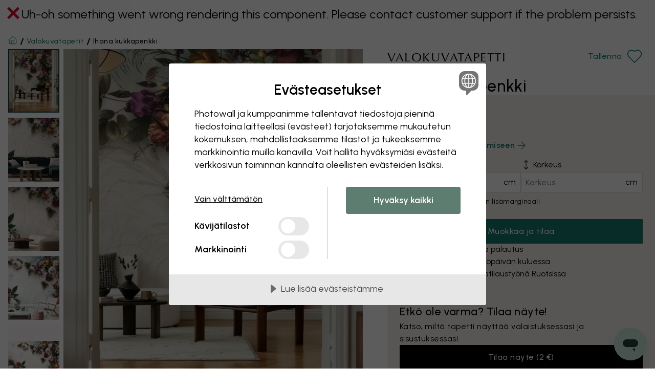

--- FILE ---
content_type: text/javascript
request_url: https://dist.photowall.com/dist/app/assets/index-v1.B11kfJRc.js
body_size: 8119
content:
import{J as R,r as O,j as g,d as S,K as W,b as T,C as ne,Z as se}from"./config-v1.dzeZ1mGY.js";import{G as oe,H as le,J as H,M as re,O as ce,Q as de,R as k,T as q,U as pe,V as F,W as ge,Y as fe,g as ue,f as Z,d as me,e as X,L as Y}from"./commonApps-v1.BqxVIQKb.js";import{e as J,c as y,s as _,u as he,d as U,i as be,a as ve,b as ye,z as we,B as Q}from"./AccordionItem-v1.BdVZvWT5.js";/**
 * @license lucide-react v0.475.0 - ISC
 *
 * This source code is licensed under the ISC license.
 * See the LICENSE file in the root directory of this source tree.
 */const xe=[["path",{d:"M14.5 4h-5L7 7H4a2 2 0 0 0-2 2v9a2 2 0 0 0 2 2h16a2 2 0 0 0 2-2V9a2 2 0 0 0-2-2h-3l-2.5-3z",key:"1tc9qg"}],["circle",{cx:"12",cy:"13",r:"3",key:"1vg3eu"}]],Ce=R("Camera",xe);/**
 * @license lucide-react v0.475.0 - ISC
 *
 * This source code is licensed under the ISC license.
 * See the LICENSE file in the root directory of this source tree.
 */const _e=[["polyline",{points:"15 3 21 3 21 9",key:"mznyad"}],["polyline",{points:"9 21 3 21 3 15",key:"1avn1i"}],["line",{x1:"21",x2:"14",y1:"3",y2:"10",key:"ota7mn"}],["line",{x1:"3",x2:"10",y1:"21",y2:"14",key:"1atl0r"}]],ke=R("Maximize2",_e);/**
 * @license lucide-react v0.475.0 - ISC
 *
 * This source code is licensed under the ISC license.
 * See the LICENSE file in the root directory of this source tree.
 */const Se=[["polygon",{points:"6 3 20 12 6 21 6 3",key:"1oa8hb"}]],Le=R("Play",Se);function Ee(s){let{swiper:e,extendParams:j,on:r,emit:u}=s;const d=oe(),L=le();e.keyboard={enabled:!1},j({keyboard:{enabled:!1,onlyInViewport:!0,pageUpDown:!0}});function C(w){if(!e.enabled)return;const{rtlTranslate:E}=e;let f=w;f.originalEvent&&(f=f.originalEvent);const I=f.keyCode||f.charCode,o=e.params.keyboard.pageUpDown,n=o&&I===33,p=o&&I===34,c=I===37,t=I===39,i=I===38,a=I===40;if(!e.allowSlideNext&&(e.isHorizontal()&&t||e.isVertical()&&a||p)||!e.allowSlidePrev&&(e.isHorizontal()&&c||e.isVertical()&&i||n))return!1;if(!(f.shiftKey||f.altKey||f.ctrlKey||f.metaKey)&&!(d.activeElement&&(d.activeElement.isContentEditable||d.activeElement.nodeName&&(d.activeElement.nodeName.toLowerCase()==="input"||d.activeElement.nodeName.toLowerCase()==="textarea")))){if(e.params.keyboard.onlyInViewport&&(n||p||c||t||i||a)){let l=!1;if(H(e.el,`.${e.params.slideClass}, swiper-slide`).length>0&&H(e.el,`.${e.params.slideActiveClass}`).length===0)return;const x=e.el,N=x.clientWidth,D=x.clientHeight,h=L.innerWidth,B=L.innerHeight,m=re(x);E&&(m.left-=x.scrollLeft);const A=[[m.left,m.top],[m.left+N,m.top],[m.left,m.top+D],[m.left+N,m.top+D]];for(let v=0;v<A.length;v+=1){const b=A[v];if(b[0]>=0&&b[0]<=h&&b[1]>=0&&b[1]<=B){if(b[0]===0&&b[1]===0)continue;l=!0}}if(!l)return}e.isHorizontal()?((n||p||c||t)&&(f.preventDefault?f.preventDefault():f.returnValue=!1),((p||t)&&!E||(n||c)&&E)&&e.slideNext(),((n||c)&&!E||(p||t)&&E)&&e.slidePrev()):((n||p||i||a)&&(f.preventDefault?f.preventDefault():f.returnValue=!1),(p||a)&&e.slideNext(),(n||i)&&e.slidePrev()),u("keyPress",I)}}function z(){e.keyboard.enabled||(d.addEventListener("keydown",C),e.keyboard.enabled=!0)}function P(){e.keyboard.enabled&&(d.removeEventListener("keydown",C),e.keyboard.enabled=!1)}r("init",()=>{e.params.keyboard.enabled&&z()}),r("destroy",()=>{e.keyboard.enabled&&P()}),Object.assign(e.keyboard,{enable:z,disable:P})}function ee(s,e,j,r){return s.params.createElements&&Object.keys(r).forEach(u=>{if(!j[u]&&j.auto===!0){let d=ce(s.el,`.${r[u]}`)[0];d||(d=de("div",r[u]),d.className=r[u],s.el.append(d)),j[u]=d,e[u]=d}}),j}function Ie(s){let{swiper:e,extendParams:j,on:r,emit:u}=s;j({navigation:{nextEl:null,prevEl:null,hideOnClick:!1,disabledClass:"swiper-button-disabled",hiddenClass:"swiper-button-hidden",lockClass:"swiper-button-lock",navigationDisabledClass:"swiper-navigation-disabled"}}),e.navigation={nextEl:null,prevEl:null};function d(o){let n;return o&&typeof o=="string"&&e.isElement&&(n=e.el.querySelector(o)||e.hostEl.querySelector(o),n)?n:(o&&(typeof o=="string"&&(n=[...document.querySelectorAll(o)]),e.params.uniqueNavElements&&typeof o=="string"&&n&&n.length>1&&e.el.querySelectorAll(o).length===1?n=e.el.querySelector(o):n&&n.length===1&&(n=n[0])),o&&!n?o:n)}function L(o,n){const p=e.params.navigation;o=k(o),o.forEach(c=>{c&&(c.classList[n?"add":"remove"](...p.disabledClass.split(" ")),c.tagName==="BUTTON"&&(c.disabled=n),e.params.watchOverflow&&e.enabled&&c.classList[e.isLocked?"add":"remove"](p.lockClass))})}function C(){const{nextEl:o,prevEl:n}=e.navigation;if(e.params.loop){L(n,!1),L(o,!1);return}L(n,e.isBeginning&&!e.params.rewind),L(o,e.isEnd&&!e.params.rewind)}function z(o){o.preventDefault(),!(e.isBeginning&&!e.params.loop&&!e.params.rewind)&&(e.slidePrev(),u("navigationPrev"))}function P(o){o.preventDefault(),!(e.isEnd&&!e.params.loop&&!e.params.rewind)&&(e.slideNext(),u("navigationNext"))}function w(){const o=e.params.navigation;if(e.params.navigation=ee(e,e.originalParams.navigation,e.params.navigation,{nextEl:"swiper-button-next",prevEl:"swiper-button-prev"}),!(o.nextEl||o.prevEl))return;let n=d(o.nextEl),p=d(o.prevEl);Object.assign(e.navigation,{nextEl:n,prevEl:p}),n=k(n),p=k(p);const c=(t,i)=>{t&&t.addEventListener("click",i==="next"?P:z),!e.enabled&&t&&t.classList.add(...o.lockClass.split(" "))};n.forEach(t=>c(t,"next")),p.forEach(t=>c(t,"prev"))}function E(){let{nextEl:o,prevEl:n}=e.navigation;o=k(o),n=k(n);const p=(c,t)=>{c.removeEventListener("click",t==="next"?P:z),c.classList.remove(...e.params.navigation.disabledClass.split(" "))};o.forEach(c=>p(c,"next")),n.forEach(c=>p(c,"prev"))}r("init",()=>{e.params.navigation.enabled===!1?I():(w(),C())}),r("toEdge fromEdge lock unlock",()=>{C()}),r("destroy",()=>{E()}),r("enable disable",()=>{let{nextEl:o,prevEl:n}=e.navigation;if(o=k(o),n=k(n),e.enabled){C();return}[...o,...n].filter(p=>!!p).forEach(p=>p.classList.add(e.params.navigation.lockClass))}),r("click",(o,n)=>{let{nextEl:p,prevEl:c}=e.navigation;p=k(p),c=k(c);const t=n.target;let i=c.includes(t)||p.includes(t);if(e.isElement&&!i){const a=n.path||n.composedPath&&n.composedPath();a&&(i=a.find(l=>p.includes(l)||c.includes(l)))}if(e.params.navigation.hideOnClick&&!i){if(e.pagination&&e.params.pagination&&e.params.pagination.clickable&&(e.pagination.el===t||e.pagination.el.contains(t)))return;let a;p.length?a=p[0].classList.contains(e.params.navigation.hiddenClass):c.length&&(a=c[0].classList.contains(e.params.navigation.hiddenClass)),u(a===!0?"navigationShow":"navigationHide"),[...p,...c].filter(l=>!!l).forEach(l=>l.classList.toggle(e.params.navigation.hiddenClass))}});const f=()=>{e.el.classList.remove(...e.params.navigation.navigationDisabledClass.split(" ")),w(),C()},I=()=>{e.el.classList.add(...e.params.navigation.navigationDisabledClass.split(" ")),E()};Object.assign(e.navigation,{enable:f,disable:I,update:C,init:w,destroy:E})}function V(s){return s===void 0&&(s=""),`.${s.trim().replace(/([\.:!+\/()[\]])/g,"\\$1").replace(/ /g,".")}`}function ze(s){let{swiper:e,extendParams:j,on:r,emit:u}=s;const d="swiper-pagination";j({pagination:{el:null,bulletElement:"span",clickable:!1,hideOnClick:!1,renderBullet:null,renderProgressbar:null,renderFraction:null,renderCustom:null,progressbarOpposite:!1,type:"bullets",dynamicBullets:!1,dynamicMainBullets:1,formatFractionCurrent:t=>t,formatFractionTotal:t=>t,bulletClass:`${d}-bullet`,bulletActiveClass:`${d}-bullet-active`,modifierClass:`${d}-`,currentClass:`${d}-current`,totalClass:`${d}-total`,hiddenClass:`${d}-hidden`,progressbarFillClass:`${d}-progressbar-fill`,progressbarOppositeClass:`${d}-progressbar-opposite`,clickableClass:`${d}-clickable`,lockClass:`${d}-lock`,horizontalClass:`${d}-horizontal`,verticalClass:`${d}-vertical`,paginationDisabledClass:`${d}-disabled`}}),e.pagination={el:null,bullets:[]};let L,C=0;function z(){return!e.params.pagination.el||!e.pagination.el||Array.isArray(e.pagination.el)&&e.pagination.el.length===0}function P(t,i){const{bulletActiveClass:a}=e.params.pagination;t&&(t=t[`${i==="prev"?"previous":"next"}ElementSibling`],t&&(t.classList.add(`${a}-${i}`),t=t[`${i==="prev"?"previous":"next"}ElementSibling`],t&&t.classList.add(`${a}-${i}-${i}`)))}function w(t,i,a){if(t=t%a,i=i%a,i===t+1)return"next";if(i===t-1)return"previous"}function E(t){const i=t.target.closest(V(e.params.pagination.bulletClass));if(!i)return;t.preventDefault();const a=F(i)*e.params.slidesPerGroup;if(e.params.loop){if(e.realIndex===a)return;const l=w(e.realIndex,a,e.slides.length);l==="next"?e.slideNext():l==="previous"?e.slidePrev():e.slideToLoop(a)}else e.slideTo(a)}function f(){const t=e.rtl,i=e.params.pagination;if(z())return;let a=e.pagination.el;a=k(a);let l,x;const N=e.virtual&&e.params.virtual.enabled?e.virtual.slides.length:e.slides.length,D=e.params.loop?Math.ceil(N/e.params.slidesPerGroup):e.snapGrid.length;if(e.params.loop?(x=e.previousRealIndex||0,l=e.params.slidesPerGroup>1?Math.floor(e.realIndex/e.params.slidesPerGroup):e.realIndex):typeof e.snapIndex<"u"?(l=e.snapIndex,x=e.previousSnapIndex):(x=e.previousIndex||0,l=e.activeIndex||0),i.type==="bullets"&&e.pagination.bullets&&e.pagination.bullets.length>0){const h=e.pagination.bullets;let B,m,A;if(i.dynamicBullets&&(L=pe(h[0],e.isHorizontal()?"width":"height"),a.forEach(v=>{v.style[e.isHorizontal()?"width":"height"]=`${L*(i.dynamicMainBullets+4)}px`}),i.dynamicMainBullets>1&&x!==void 0&&(C+=l-(x||0),C>i.dynamicMainBullets-1?C=i.dynamicMainBullets-1:C<0&&(C=0)),B=Math.max(l-C,0),m=B+(Math.min(h.length,i.dynamicMainBullets)-1),A=(m+B)/2),h.forEach(v=>{const b=[...["","-next","-next-next","-prev","-prev-prev","-main"].map($=>`${i.bulletActiveClass}${$}`)].map($=>typeof $=="string"&&$.includes(" ")?$.split(" "):$).flat();v.classList.remove(...b)}),a.length>1)h.forEach(v=>{const b=F(v);b===l?v.classList.add(...i.bulletActiveClass.split(" ")):e.isElement&&v.setAttribute("part","bullet"),i.dynamicBullets&&(b>=B&&b<=m&&v.classList.add(...`${i.bulletActiveClass}-main`.split(" ")),b===B&&P(v,"prev"),b===m&&P(v,"next"))});else{const v=h[l];if(v&&v.classList.add(...i.bulletActiveClass.split(" ")),e.isElement&&h.forEach((b,$)=>{b.setAttribute("part",$===l?"bullet-active":"bullet")}),i.dynamicBullets){const b=h[B],$=h[m];for(let M=B;M<=m;M+=1)h[M]&&h[M].classList.add(...`${i.bulletActiveClass}-main`.split(" "));P(b,"prev"),P($,"next")}}if(i.dynamicBullets){const v=Math.min(h.length,i.dynamicMainBullets+4),b=(L*v-L)/2-A*L,$=t?"right":"left";h.forEach(M=>{M.style[e.isHorizontal()?$:"top"]=`${b}px`})}}a.forEach((h,B)=>{if(i.type==="fraction"&&(h.querySelectorAll(V(i.currentClass)).forEach(m=>{m.textContent=i.formatFractionCurrent(l+1)}),h.querySelectorAll(V(i.totalClass)).forEach(m=>{m.textContent=i.formatFractionTotal(D)})),i.type==="progressbar"){let m;i.progressbarOpposite?m=e.isHorizontal()?"vertical":"horizontal":m=e.isHorizontal()?"horizontal":"vertical";const A=(l+1)/D;let v=1,b=1;m==="horizontal"?v=A:b=A,h.querySelectorAll(V(i.progressbarFillClass)).forEach($=>{$.style.transform=`translate3d(0,0,0) scaleX(${v}) scaleY(${b})`,$.style.transitionDuration=`${e.params.speed}ms`})}i.type==="custom"&&i.renderCustom?(q(h,i.renderCustom(e,l+1,D)),B===0&&u("paginationRender",h)):(B===0&&u("paginationRender",h),u("paginationUpdate",h)),e.params.watchOverflow&&e.enabled&&h.classList[e.isLocked?"add":"remove"](i.lockClass)})}function I(){const t=e.params.pagination;if(z())return;const i=e.virtual&&e.params.virtual.enabled?e.virtual.slides.length:e.grid&&e.params.grid.rows>1?e.slides.length/Math.ceil(e.params.grid.rows):e.slides.length;let a=e.pagination.el;a=k(a);let l="";if(t.type==="bullets"){let x=e.params.loop?Math.ceil(i/e.params.slidesPerGroup):e.snapGrid.length;e.params.freeMode&&e.params.freeMode.enabled&&x>i&&(x=i);for(let N=0;N<x;N+=1)t.renderBullet?l+=t.renderBullet.call(e,N,t.bulletClass):l+=`<${t.bulletElement} ${e.isElement?'part="bullet"':""} class="${t.bulletClass}"></${t.bulletElement}>`}t.type==="fraction"&&(t.renderFraction?l=t.renderFraction.call(e,t.currentClass,t.totalClass):l=`<span class="${t.currentClass}"></span> / <span class="${t.totalClass}"></span>`),t.type==="progressbar"&&(t.renderProgressbar?l=t.renderProgressbar.call(e,t.progressbarFillClass):l=`<span class="${t.progressbarFillClass}"></span>`),e.pagination.bullets=[],a.forEach(x=>{t.type!=="custom"&&q(x,l||""),t.type==="bullets"&&e.pagination.bullets.push(...x.querySelectorAll(V(t.bulletClass)))}),t.type!=="custom"&&u("paginationRender",a[0])}function o(){e.params.pagination=ee(e,e.originalParams.pagination,e.params.pagination,{el:"swiper-pagination"});const t=e.params.pagination;if(!t.el)return;let i;typeof t.el=="string"&&e.isElement&&(i=e.el.querySelector(t.el)),!i&&typeof t.el=="string"&&(i=[...document.querySelectorAll(t.el)]),i||(i=t.el),!(!i||i.length===0)&&(e.params.uniqueNavElements&&typeof t.el=="string"&&Array.isArray(i)&&i.length>1&&(i=[...e.el.querySelectorAll(t.el)],i.length>1&&(i=i.find(a=>H(a,".swiper")[0]===e.el))),Array.isArray(i)&&i.length===1&&(i=i[0]),Object.assign(e.pagination,{el:i}),i=k(i),i.forEach(a=>{t.type==="bullets"&&t.clickable&&a.classList.add(...(t.clickableClass||"").split(" ")),a.classList.add(t.modifierClass+t.type),a.classList.add(e.isHorizontal()?t.horizontalClass:t.verticalClass),t.type==="bullets"&&t.dynamicBullets&&(a.classList.add(`${t.modifierClass}${t.type}-dynamic`),C=0,t.dynamicMainBullets<1&&(t.dynamicMainBullets=1)),t.type==="progressbar"&&t.progressbarOpposite&&a.classList.add(t.progressbarOppositeClass),t.clickable&&a.addEventListener("click",E),e.enabled||a.classList.add(t.lockClass)}))}function n(){const t=e.params.pagination;if(z())return;let i=e.pagination.el;i&&(i=k(i),i.forEach(a=>{a.classList.remove(t.hiddenClass),a.classList.remove(t.modifierClass+t.type),a.classList.remove(e.isHorizontal()?t.horizontalClass:t.verticalClass),t.clickable&&(a.classList.remove(...(t.clickableClass||"").split(" ")),a.removeEventListener("click",E))})),e.pagination.bullets&&e.pagination.bullets.forEach(a=>a.classList.remove(...t.bulletActiveClass.split(" ")))}r("changeDirection",()=>{if(!e.pagination||!e.pagination.el)return;const t=e.params.pagination;let{el:i}=e.pagination;i=k(i),i.forEach(a=>{a.classList.remove(t.horizontalClass,t.verticalClass),a.classList.add(e.isHorizontal()?t.horizontalClass:t.verticalClass)})}),r("init",()=>{e.params.pagination.enabled===!1?c():(o(),I(),f())}),r("activeIndexChange",()=>{typeof e.snapIndex>"u"&&f()}),r("snapIndexChange",()=>{f()}),r("snapGridLengthChange",()=>{I(),f()}),r("destroy",()=>{n()}),r("enable disable",()=>{let{el:t}=e.pagination;t&&(t=k(t),t.forEach(i=>i.classList[e.enabled?"remove":"add"](e.params.pagination.lockClass)))}),r("lock unlock",()=>{f()}),r("click",(t,i)=>{const a=i.target,l=k(e.pagination.el);if(e.params.pagination.el&&e.params.pagination.hideOnClick&&l&&l.length>0&&!a.classList.contains(e.params.pagination.bulletClass)){if(e.navigation&&(e.navigation.nextEl&&a===e.navigation.nextEl||e.navigation.prevEl&&a===e.navigation.prevEl))return;const x=l[0].classList.contains(e.params.pagination.hiddenClass);u(x===!0?"paginationShow":"paginationHide"),l.forEach(N=>N.classList.toggle(e.params.pagination.hiddenClass))}});const p=()=>{e.el.classList.remove(e.params.pagination.paginationDisabledClass);let{el:t}=e.pagination;t&&(t=k(t),t.forEach(i=>i.classList.remove(e.params.pagination.paginationDisabledClass))),o(),I(),f()},c=()=>{e.el.classList.add(e.params.pagination.paginationDisabledClass);let{el:t}=e.pagination;t&&(t=k(t),t.forEach(i=>i.classList.add(e.params.pagination.paginationDisabledClass))),n()};Object.assign(e.pagination,{enable:p,disable:c,render:I,update:f,init:o,destroy:n})}const te=S.button.withConfig({displayName:"SwiperExtras__SwipePrev",componentId:"sc-a863510b-0"})(["background-color:",";display:block;border:1px solid ",";width:32px;height:32px;padding:0 0 2px 0;box-sizing:border-box;z-index:1;position:absolute;"," color:#fff;font-size:18px;cursor:pointer;opacity:0;",";& svg{margin-top:-1px;margin-left:-2px;}&:hover{color:",";}"],y.surface_action_secondary,y.text_body_inverse,({vertical:s})=>s?`
        top: ${_.md};
        left: 50%;
        margin-left: -16px;
        transform: rotate(90deg);
      `:`
        top: 50%;
        left: ${_.md};
        margin-top: -16px;
      `,({visible:s})=>s&&"opacity: 1",y.text_body_inverse),$e=S(te).withConfig({displayName:"SwiperExtras__SwipeNext",componentId:"sc-a863510b-1"})([""," & svg{margin:-1px -2px 0 0;}"],({vertical:s})=>s?`
        top: auto;
        bottom: ${_.md};
      `:`
        left: auto;
        right: ${_.md};
      `);var G=function(s){return s.SLIDESHOW="slideshow",s.SCROLLER="scroller",s.SCROLLER_VERTICAL="scroller-vertical",s}({});const K=({zoomedIn:s,type:e,mediaLength:j})=>{const r=ge(),u=J(),[d,L]=O.useState(!0),[C,z]=O.useState(!1),[P,w]=O.useState(!0);e=="slideshow"&&(s?r.disable():r.enable()),O.useEffect(()=>{L(r.size===r.virtualSize)},[r,j]);const E=()=>{r.slidePrev(),w(r.isBeginning),z(r.isEnd)},f=()=>{r.slideNext(),w(r.isBeginning),z(r.isEnd)};return u._largerThanOrEqual("desktop")&&!d&&g.jsxs(g.Fragment,{children:[g.jsx(te,{onClick:E,visible:!P,vertical:e==="scroller-vertical",children:g.jsx(fe,{strokeWidth:1.5,height:"32",width:"32"})}),g.jsx($e,{onClick:f,visible:!C,vertical:e==="scroller-vertical",children:g.jsx(ue,{strokeWidth:1.5,height:"32",width:"32"})})]})||null},je=s=>Object.prototype.hasOwnProperty.call(window,"PW")&&Object.prototype.hasOwnProperty.call(window.PW,"abtests")&&Object.prototype.hasOwnProperty.call(window.PW.abtests,s)?window.PW.abtests[s].variationId:(console.warn("getAbVariant was called for a test that was not loaded"),0),Pe=ne(["& .swiper-pagination:not(:empty){z-index:1;position:absolute;left:50%;bottom:",";display:flex;width:auto;height:auto;padding:",";justify-content:center;background-color:",";border-radius:",";gap:",";transform:translateX(-50%);}& .swiper-pagination-bullet{height:10px;width:10px;border-radius:50%;cursor:pointer;background-color:",";&-active{background-color:",";}}"],_.sm,_.xs,y.surface_primary,we.radius_lg,_.xs,y.icon_action_primary,y.icon_action_primary_pressed),Be=S.div.withConfig({displayName:"Slideshow__Wrapper",componentId:"sc-a9cb40ac-0"})(["position:relative;",""],({inModal:s})=>!s&&`
    @media (min-width: ${T.desktop}) {
      padding-left: calc(100px + ${_.lg});
    }
    @media (min-width: ${T.desktopLg}) {
      padding-left: calc(120px + ${_.lg});
    }
    @media (min-width: ${T.pageRowMax}) {
      padding-left: calc(120px + ${_.sm});
    }
    ${ae} {
      padding-bottom: 125%;
    }
    ${ie} {
      flex: 1;
    }
  `),ie=S(X).withConfig({displayName:"Slideshow__StyledSwiper",componentId:"sc-a9cb40ac-1"})(["margin:0 auto;position:relative;overflow:hidden;list-style:none;padding:0;display:block;& > div{position:relative;width:100%;height:100%;display:flex;transition-property:transform;box-sizing:content-box;}",";"],Pe),Ne=S(Z).withConfig({displayName:"Slideshow__StyledSwiperSlide",componentId:"sc-a9cb40ac-2"})(["display:flex;justify-content:center;flex-shrink:0;width:100%;height:100%;position:relative;transition-property:transform;display:block;"]),Oe=S.a.withConfig({displayName:"Slideshow__MediaLink",componentId:"sc-a9cb40ac-3"})(["display:block;overflow:hidden;display:flex;cursor:zoom-in;justify-content:center;align-items:center;max-height:calc( 100vh - ",""," );background-color:",";",";",""],_.lg,({abTestActive:s,inModal:e})=>s&&!e?" - 48px":"",y.pw_beige_200,({height:s})=>s&&`height: ${s}px`,({inModal:s})=>s&&"cursor: grab"),ae=S(Y).withConfig({displayName:"Slideshow__StyledLazyImage",componentId:"sc-a9cb40ac-4"})(["padding-bottom:76%;width:100%;& img{object-fit:",";}"],({disallowCropping:s})=>s?"contain":"cover;"),Ae=S.img.withConfig({displayName:"Slideshow__Image",componentId:"sc-a9cb40ac-5"})(["height:100%;width:100%;object-fit:contain;"]),De=S.div.withConfig({displayName:"Slideshow__VideoWrapper",componentId:"sc-a9cb40ac-6"})(["width:100%;padding-bottom:125%;position:relative;box-sizing:border-box;"]),Me=S.div.withConfig({displayName:"Slideshow__VideoItem",componentId:"sc-a9cb40ac-7"})(["position:absolute;top:0;left:0;right:0;bottom:0;display:flex;justify-content:center;"]),Te=S.video.withConfig({displayName:"Slideshow__Video",componentId:"sc-a9cb40ac-8"})(["height:100%;"]),Ve=S.div.withConfig({displayName:"Slideshow__Thumbs",componentId:"sc-a9cb40ac-9"})(["overflow-y:hidden;position:absolute;top:0;left:",";bottom:0;width:100px;@media (min-width:","){width:120px;}@media (min-width:","){left:0;}"],_.md,T.desktopLg,T.pageRowMax),He=S(X).withConfig({displayName:"Slideshow__ThumbsSwiper",componentId:"sc-a9cb40ac-10"})(["position:relative;height:100%;"]),Re=S(Q).withConfig({displayName:"Slideshow__Thumb",componentId:"sc-a9cb40ac-11"})(["padding:0;width:100%;background-color:",";box-sizing:border-box;",";& svg{height:18px;width:18px;position:absolute;top:",";right:",";z-index:1;fill:",";}"],y.pw_beige_200,({selected:s})=>s&&`border: 2px solid ${y.border_pressed}`,_.sm,_.sm,y.black_white_0),We=S(Y).withConfig({displayName:"Slideshow__ThumbImage",componentId:"sc-a9cb40ac-12"})(["padding-bottom:125%;",""],({noCrop:s,isVideo:e})=>(s||e)&&`
      img {
        position: absolute;
        max-width: 100%;
        object-fit: ${e?"cover":"contain"};
      }
    `),qe=S.button.withConfig({displayName:"Slideshow__ZoomButton",componentId:"sc-a9cb40ac-13"})(["background:",";border:1px solid ",";position:absolute;bottom:",";right:",";pointer-events:none;color:",";height:32px;width:32px;padding:1px 0 0 0;border:1px solid ",";@media (min-width:","){bottom:",";right:",";}"],y.surface_action_secondary,y.text_body_inverse,_.sm,_.sm,y.icon_on_action_secondary,y.text_body_inverse,T.tablet,_.md,_.md),Fe=S(Q).withConfig({displayName:"Slideshow__VisualizerButton",componentId:"sc-a9cb40ac-14"})(["display:none;align-items:center;justify-content:center;gap:",";color:",";background-color:",";width:100%;",";font-weight:600;&:hover{color:",";background-color:",";}&:active{color:",";background-color:",";}&:disabled{color:",";background-color:",";}"],_.sm,y.text_on_action_highlighted,y.surface_action_highlighted,ve(ye.action_small),y.text_on_action_highlighted_hover,y.surface_action_highlighted_hover,y.text_on_action_highlighted_pressed,y.surface_action_highlighted_pressed,y.text_on_action_highlighted_disabled,y.surface_action_highlighted_disabled),Ue=S.div.withConfig({displayName:"Slideshow__VisualizerWizartLoader",componentId:"sc-a9cb40ac-15"})(["display:none;position:fixed;inset:0;z-index:",";background:rgba(244,247,253,0.85);align-items:center;justify-content:center;color:rgb(36,34,54);font-size:1rem;font-family:system-ui,sans-serif;"],se.fullscreen+1),Xe=({media:s,height:e,startIndex:j,handleImageClick:r})=>{const[u,d]=O.useState(0),[L,C]=O.useState(!1),[z,P]=O.useState(null),w=!r,E=window.matchMedia("(pointer: coarse)").matches,f=J(),I=f._largerThanOrEqual("desktop"),o=t=>{z.slideTo(t)},n=je("AB34")===1,{getText:p}=he();O.useEffect(()=>{const t=()=>{C(screen.width/window.visualViewport.width>1)};return w&&E&&window.addEventListener("pointermove",t),()=>{window.removeEventListener("pointermove",t)}},[w,E]),O.useEffect(()=>{n&&document.dispatchEvent(new CustomEvent("ReactRunWizart"))},[n]);const c=(t,i,a)=>{const l=new URL(t),x=l.href.match(/cevoidcontent/);return i&&!a||x?t:(i?a&&(l.searchParams.delete("h"),l.searchParams.set("w","600")):(l.searchParams.set("w","1200"),l.searchParams.set("h","1500"),l.searchParams.set("poi","1"),a&&(l.searchParams.set("w","300"),l.searchParams.set("h","375"))),l.toString())};return g.jsxs(Be,{inModal:w,children:[!w&&I&&z&&g.jsx(Ve,{children:g.jsxs(He,{direction:"vertical",spaceBetween:10,slidesPerView:"auto",modules:[Ie],children:[s.map((t,i)=>g.jsx(Z,{children:g.jsxs(Re,{selected:z.activeIndex===i,onClick:()=>o(i),buttonStyle:U.Transparent,children:[t.isVideo&&g.jsx(Le,{}),g.jsx(We,{src:c(t.thumbnail||t.src,t.disallowCropping,!0),alt:`Thumbnail ${t.alt}`,noCrop:t.disallowCropping,isVideo:t.isVideo})]})},`Thumbnail_${i}`)),g.jsx(K,{type:G.SCROLLER_VERTICAL,mediaLength:s.length})]})}),g.jsxs(ie,{spaceBetween:10,slidesPerView:1,pagination:{clickable:!0},keyboard:{enabled:!0},onSwiper:P,onSlideChange:t=>{if(t.realIndex!==u){const i=t.realIndex>t.previousIndex+1,a=t.realIndex>u||t.realIndex===0&&t.previousIndex>1;W("image_slider",a&&!i?"next":"previous")}d(t.realIndex)},loop:!0,initialSlide:j||0,modules:f._lessThan("desktop")?[ze]:[Ee],children:[s.map((t,i)=>g.jsx(Ne,{children:g.jsx(Oe,{height:e,inModal:w,onClick:r?()=>r(u):null,abTestActive:n,children:t.isVideo?g.jsx(De,{children:g.jsx(Me,{children:g.jsx(Te,{autoPlay:!0,loop:!0,muted:!0,playsInline:!0,children:g.jsx("source",{src:t.src})})})}):w?g.jsx(Ae,{src:c(t.src,t.disallowCropping),alt:t.alt}):g.jsx(ae,{src:c(t.src,t.disallowCropping),alt:t.alt,disallowCropping:w||t.disallowCropping})})},`slideshow_image_${i}`)),!w&&g.jsx(qe,{children:g.jsx(ke,{strokeWidth:1.5})}),w&&g.jsx(K,{zoomedIn:L,type:G.SLIDESHOW})]}),n&&!w&&g.jsxs(g.Fragment,{children:[g.jsxs(Fe,{onClick:()=>{W("wizart","click-visualizer-button")},id:"visualizer",buttonStyle:U.Secondary,size:be.Large,type:"button",children:[p("visualizer-cta-button")," ",g.jsx(Ce,{strokeWidth:1.25,width:"24",height:"24","aria-hidden":!0})]}),g.jsx(me,{elSelector:"body",id:"visualizer-loader-wrapper",style:{display:"none"}}),g.jsx(Ue,{id:"visualizer-wizart-loader",children:"Loading..."})]})]})};export{Xe as S,K as a,G as b,je as g};
